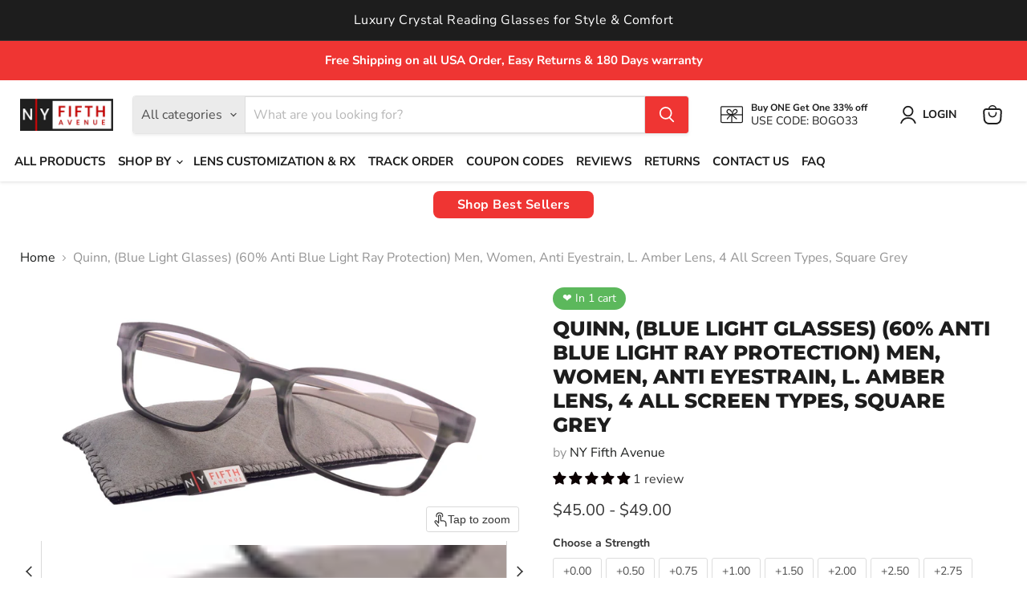

--- FILE ---
content_type: text/html; charset=utf-8
request_url: https://nyfifthavenue.com/en-nz/collections/all/products/quinn-blue-light-glasses-60-anti-blue-light-ray-protection-men-women-anti-eyestrain-l-amber-lens-4-all-screen-types-square-grey?view=recently-viewed
body_size: 1340
content:










  

  

  

  

  

  

  

  

  









<div
  class="productgrid--item  imagestyle--cropped-medium        product-recently-viewed-card    show-actions--mobile"
  data-product-item
  data-product-quickshop-url="/en-nz/collections/all/products/quinn-blue-light-glasses-60-anti-blue-light-ray-protection-men-women-anti-eyestrain-l-amber-lens-4-all-screen-types-square-grey"
  
    data-recently-viewed-card
  
>
  <div class="productitem" data-product-item-content>
    
    
    
    

    

    

    <div class="productitem__container">
      <div class="product-recently-viewed-card-time" data-product-handle="quinn-blue-light-glasses-60-anti-blue-light-ray-protection-men-women-anti-eyestrain-l-amber-lens-4-all-screen-types-square-grey">
      <button
        class="product-recently-viewed-card-remove"
        aria-label="close"
        data-remove-recently-viewed
      >
        


                                                                        <svg class="icon-remove "    aria-hidden="true"    focusable="false"    role="presentation"    xmlns="http://www.w3.org/2000/svg" width="10" height="10" viewBox="0 0 10 10" xmlns="http://www.w3.org/2000/svg">      <path fill="currentColor" d="M6.08785659,5 L9.77469752,1.31315906 L8.68684094,0.225302476 L5,3.91214341 L1.31315906,0.225302476 L0.225302476,1.31315906 L3.91214341,5 L0.225302476,8.68684094 L1.31315906,9.77469752 L5,6.08785659 L8.68684094,9.77469752 L9.77469752,8.68684094 L6.08785659,5 Z"></path>    </svg>                                              

      </button>
    </div>

      <div class="productitem__image-container">
        <a
          class="productitem--image-link"
          href="/en-nz/collections/all/products/quinn-blue-light-glasses-60-anti-blue-light-ray-protection-men-women-anti-eyestrain-l-amber-lens-4-all-screen-types-square-grey"
          tabindex="-1"
          data-product-page-link
        >
          <figure
            class="productitem--image"
            data-product-item-image
            
          >
            
              
                
                

  
    <noscript data-rimg-noscript>
      <img
        
          src="//nyfifthavenue.com/cdn/shop/files/preview_images/c6c173a10b0d4d8e896d5c4f8e5b03f9.thumbnail.0000000000_512x288.jpg?v=1759203496"
        

        alt="Quinn, (Blue Light Glasses) (60% Anti Blue Light Ray Protection) Men, Women, Anti Eyestrain, L. Amber Lens, 4 All Screen Types, Square Grey"
        data-rimg="noscript"
        srcset="//nyfifthavenue.com/cdn/shop/files/preview_images/c6c173a10b0d4d8e896d5c4f8e5b03f9.thumbnail.0000000000_512x288.jpg?v=1759203496 1x, //nyfifthavenue.com/cdn/shop/files/preview_images/c6c173a10b0d4d8e896d5c4f8e5b03f9.thumbnail.0000000000_1024x576.jpg?v=1759203496 2x, //nyfifthavenue.com/cdn/shop/files/preview_images/c6c173a10b0d4d8e896d5c4f8e5b03f9.thumbnail.0000000000_1280x720.jpg?v=1759203496 2.5x"
        class="productitem--image-alternate"
        
        
      >
    </noscript>
  

  <img
    
      src="//nyfifthavenue.com/cdn/shop/files/preview_images/c6c173a10b0d4d8e896d5c4f8e5b03f9.thumbnail.0000000000_512x288.jpg?v=1759203496"
    
    alt="Quinn, (Blue Light Glasses) (60% Anti Blue Light Ray Protection) Men, Women, Anti Eyestrain, L. Amber Lens, 4 All Screen Types, Square Grey"

    
      data-rimg="lazy"
      data-rimg-scale="1"
      data-rimg-template="//nyfifthavenue.com/cdn/shop/files/preview_images/c6c173a10b0d4d8e896d5c4f8e5b03f9.thumbnail.0000000000_{size}.jpg?v=1759203496"
      data-rimg-max="1280x720"
      data-rimg-crop="false"
      
      srcset="data:image/svg+xml;utf8,<svg%20xmlns='http://www.w3.org/2000/svg'%20width='512'%20height='288'></svg>"
    

    class="productitem--image-alternate"
    
    
  >



  <div data-rimg-canvas></div>


              
              

  
    <noscript data-rimg-noscript>
      <img
        
          src="//nyfifthavenue.com/cdn/shop/files/il_fullxfull.3357898899_12ey_512x256.jpg?v=1759203475"
        

        alt="Quinn, (Blue Light Glasses) (60% Anti Blue Light Ray Protection) Men, Women, Anti Eyestrain, L. Amber Lens, 4 All Screen Types, Square Grey"
        data-rimg="noscript"
        srcset="//nyfifthavenue.com/cdn/shop/files/il_fullxfull.3357898899_12ey_512x256.jpg?v=1759203475 1x, //nyfifthavenue.com/cdn/shop/files/il_fullxfull.3357898899_12ey_1024x512.jpg?v=1759203475 2x, //nyfifthavenue.com/cdn/shop/files/il_fullxfull.3357898899_12ey_1536x768.jpg?v=1759203475 3x, //nyfifthavenue.com/cdn/shop/files/il_fullxfull.3357898899_12ey_2048x1024.jpg?v=1759203475 4x"
        class="productitem--image-primary"
        
        
      >
    </noscript>
  

  <img
    
      src="//nyfifthavenue.com/cdn/shop/files/il_fullxfull.3357898899_12ey_512x256.jpg?v=1759203475"
    
    alt="Quinn, (Blue Light Glasses) (60% Anti Blue Light Ray Protection) Men, Women, Anti Eyestrain, L. Amber Lens, 4 All Screen Types, Square Grey"

    
      data-rimg="lazy"
      data-rimg-scale="1"
      data-rimg-template="//nyfifthavenue.com/cdn/shop/files/il_fullxfull.3357898899_12ey_{size}.jpg?v=1759203475"
      data-rimg-max="2439x1215"
      data-rimg-crop="false"
      
      srcset="data:image/svg+xml;utf8,<svg%20xmlns='http://www.w3.org/2000/svg'%20width='512'%20height='256'></svg>"
    

    class="productitem--image-primary"
    
    
  >



  <div data-rimg-canvas></div>


            

            



























  
  
  

  <span class="productitem__badge productitem__badge--sale"
    data-badge-sales
    style="display: none;"
  >
    <span data-badge-sales-range>
      
        Sale
      
    </span>
    <span data-badge-sales-single style="display: none;">
      
        Sale
      
    </span>
  </span>

            <span class="visually-hidden">Quinn, (Blue Light Glasses) (60% Anti Blue Light Ray Protection) Men, Women, Anti Eyestrain, L. Amber Lens, 4 All Screen Types, Square Grey</span>
          </figure>
        </a>
      </div><div class="productitem--info">
        
          
        

        
        
         
        <h2 class="productitem--title">
          <a href="/en-nz/collections/all/products/quinn-blue-light-glasses-60-anti-blue-light-ray-protection-men-women-anti-eyestrain-l-amber-lens-4-all-screen-types-square-grey" data-product-page-link>
            Quinn, (Blue Light Glasses) (60% Anti Blue Light Ray Protection) Men, Women, Anti Eyestrain, L. Amber Lens, 4 All Screen Types, Square Grey
          </a>
      </h2>
        

        
          
        

        

  















<div style='' class='jdgm-widget jdgm-preview-badge' data-id='7505469407445'
data-template='product.recently-viewed'
data-auto-install='false'>
  <div style='display:none' class='jdgm-prev-badge' data-average-rating='5.00' data-number-of-reviews='1' data-number-of-questions='0'> <span class='jdgm-prev-badge__stars' data-score='5.00' tabindex='0' aria-label='5.00 stars' role='button'> <span class='jdgm-star jdgm--on'></span><span class='jdgm-star jdgm--on'></span><span class='jdgm-star jdgm--on'></span><span class='jdgm-star jdgm--on'></span><span class='jdgm-star jdgm--on'></span> </span> <span class='jdgm-prev-badge__text'> 1 review </span> </div>
</div>







          






























<div class="price productitem__price ">
  
    <div
      class="price__compare-at "
      data-price-compare-container
    >

      
        <span class="money price__original" data-price-original></span>
      
    </div>


    
      
      <div class="price__compare-at--hidden" data-compare-price-range-hidden>
        
          <span class="visually-hidden">Original price</span>
          <span class="money price__compare-at--min" data-price-compare-min>
            $45.00
          </span>
          -
          <span class="visually-hidden">Original price</span>
          <span class="money price__compare-at--max" data-price-compare-max>
            $49.00
          </span>
        
      </div>
      <div class="price__compare-at--hidden" data-compare-price-hidden>
        <span class="visually-hidden">Original price</span>
        <span class="money price__compare-at--single" data-price-compare>
          
        </span>
      </div>
    
  

  <div class="price__current  " data-price-container>

    

    
      
      
        
          <span class="money price__current--min" data-price-min>$45.00</span>
          -
          <span class="money price__current--max" data-price-max>$49.00</span>
        
      
    
    
  </div>

  
    
    <div class="price__current--hidden" data-current-price-range-hidden>
      
        <span class="money price__current--min" data-price-min>$45.00</span>
        -
        <span class="money price__current--max" data-price-max>$49.00</span>
      
    </div>
    <div class="price__current--hidden" data-current-price-hidden>
      <span class="visually-hidden">Current price</span>
      <span class="money" data-price>
        $45.00
      </span>
    </div>
  

  
    
    
    
    

    <div
      class="
        productitem__unit-price
        hidden
      "
      data-unit-price
    >
      <span class="productitem__total-quantity" data-total-quantity></span> | <span class="productitem__unit-price--amount money" data-unit-price-amount></span> / <span class="productitem__unit-price--measure" data-unit-price-measure></span>
    </div>
  

  
</div>


        

        
          
            <div class="productitem__stock-level">
              







<div class="product-stock-level-wrapper" >
  
    <span class="
  product-stock-level
  product-stock-level--high
  
">
      

      <span class="product-stock-level__text">
        
        <div class="product-stock-level__badge-text">
          
  
    
      
        In stock
      
    
  

        </div>
      </span>
    </span>
  
</div>

            </div>
          

          
            
              <div class="product__rating rating">
                




<div
  class="rating__star-wrapper"
  style="--rating-value: 5.0;"
  role="img"
  aria-label="5.0 out of 5.0 stars"
>
  
    <svg
      class="rating__star rating__star-1"
      aria-hidden="true"
      focusable="false"
      role="presentation"
      xmlns="http://www.w3.org/2000/svg"
      width="20"
      height="20"
      viewBox="3 3 17 17"
    >
      <use clip-path="url(#icon-star-clip)" xlink:href="#icon-star" />
    </svg>
  
    <svg
      class="rating__star rating__star-2"
      aria-hidden="true"
      focusable="false"
      role="presentation"
      xmlns="http://www.w3.org/2000/svg"
      width="20"
      height="20"
      viewBox="3 3 17 17"
    >
      <use clip-path="url(#icon-star-clip)" xlink:href="#icon-star" />
    </svg>
  
    <svg
      class="rating__star rating__star-3"
      aria-hidden="true"
      focusable="false"
      role="presentation"
      xmlns="http://www.w3.org/2000/svg"
      width="20"
      height="20"
      viewBox="3 3 17 17"
    >
      <use clip-path="url(#icon-star-clip)" xlink:href="#icon-star" />
    </svg>
  
    <svg
      class="rating__star rating__star-4"
      aria-hidden="true"
      focusable="false"
      role="presentation"
      xmlns="http://www.w3.org/2000/svg"
      width="20"
      height="20"
      viewBox="3 3 17 17"
    >
      <use clip-path="url(#icon-star-clip)" xlink:href="#icon-star" />
    </svg>
  
    <svg
      class="rating__star rating__star-5"
      aria-hidden="true"
      focusable="false"
      role="presentation"
      xmlns="http://www.w3.org/2000/svg"
      width="20"
      height="20"
      viewBox="3 3 17 17"
    >
      <use clip-path="url(#icon-star-clip)" xlink:href="#icon-star" />
    </svg>
  
</div>


                <p class="rating__text">
                  <span aria-hidden="true">
                    5.0 / 5.0
                  </span>
                </p>

                <p class="rating__count">
                  <span aria-hidden="true">
                    1
                    
                      Review
                    
                  </span>
                </p>
              </div>
            
          
        

        
          <div class="productitem--description">
            <p># Blue Light Blocker Filter with Amber Lenses, Cuts 60% of the Harmful Blue Light Rays which Helps Reduce Eye straining and Headaches.
# Features O...</p>

            
              <a
                href="/en-nz/collections/all/products/quinn-blue-light-glasses-60-anti-blue-light-ray-protection-men-women-anti-eyestrain-l-amber-lens-4-all-screen-types-square-grey"
                class="productitem--link"
                data-product-page-link
              >
                View full details
              </a>
            
          </div>
        
      </div>

      
    </div>
  </div>

  
    <script type="application/json" data-quick-buy-settings>
      {
        "cart_redirection": false,
        "money_format": "${{amount}}"
      }
    </script>
  
</div>


--- FILE ---
content_type: text/plain; charset=utf-8
request_url: https://v.clarity.ms/collect
body_size: 799
content:
SIGNAL [{"type":"AgentNudge","message":"[base64]"}]

--- FILE ---
content_type: text/javascript; charset=utf-8
request_url: https://nyfifthavenue.com/en-nz/products/quinn-blue-light-glasses-60-anti-blue-light-ray-protection-men-women-anti-eyestrain-l-amber-lens-4-all-screen-types-square-grey.js
body_size: 2286
content:
{"id":7505469407445,"title":"Quinn, (Blue Light Glasses) (60% Anti Blue Light Ray Protection) Men, Women, Anti Eyestrain, L. Amber Lens, 4 All Screen Types, Square Grey","handle":"quinn-blue-light-glasses-60-anti-blue-light-ray-protection-men-women-anti-eyestrain-l-amber-lens-4-all-screen-types-square-grey","description":"\u003cp\u003e# Blue Light Blocker Filter with Amber Lenses, Cuts 60% of the Harmful Blue Light Rays which Helps Reduce Eye straining and Headaches.\u003c\/p\u003e\n\u003cp\u003e# Features Oleophobic Coating, Which means: Fingerprint Resistant and Smudge Proof by repellent Oils. This means that it does not allow oil to be absorbed. ... The most useful aspect of oleophobic coatings is that they can make materials fingerprint-resistant because they repel the oils that are produced by the skin.\u003c\/p\u003e\n\u003cp\u003e# Comes with AR (Anti Glair) Anti-reflective coating, which improves vision, reduces eye strain, and makes your eyeglasses look more attractive. ... By eliminating reflections, AR coating also makes your eyeglass lenses look nearly invisible so people can see your eyes and facial expressions more clearly.\u003c\/p\u003e\n\u003cp\u003e# Great Screen Protective glasses for women and men work for Tablet, Cellphone, or Computer\u003c\/p\u003e\n\u003cp\u003e# Helps to protect yourself from the hazards of Harmful Blue Cut Blue. \u003c\/p\u003e\n\u003cp\u003e# Blue light filter works great for video games by minimizing the negative impact of blue light while you look great in these fabulous gaming glasses!\u003c\/p\u003e\n\u003cp\u003e# Anti Fatigue, Reduce Eyestrains \u003c\/p\u003e\n\u003cp\u003e# Polycarbonate Lenses.\u003c\/p\u003e\n\u003cp\u003e# Brand: NY Fifth Avenue\u003c\/p\u003e\n\u003cp\u003e# Color: Gray Silver\u003c\/p\u003e\n\u003cp\u003e# Shape: Rectangular Square\u003c\/p\u003e\n\u003cp\u003e# Power: +0.00 +0.50 +0.75 +1.00 +1.25 +1.50 +2.00 +2.50 +2.75 +3.00\u003c\/p\u003e\n\u003cp\u003e# Optical Quality Lenses and Frame.\u003c\/p\u003e\n\u003cp\u003e# Provide Crystal Clear Vision.\u003c\/p\u003e\n\u003cp\u003e# Scratch Resistance lenses.\u003c\/p\u003e\n\u003cp\u003e# Aspheric Lenses (No distortion).\u003c\/p\u003e\n\u003cp\u003e# LEAD-Free.\u003c\/p\u003e\n\u003cp\u003e# Premium Spring Temples\u003c\/p\u003e\n\u003cp\u003e# Comes with a Padded Case and a Drawer Case\u003c\/p\u003e\n\u003cp\u003e# Plastic Frame.\u003c\/p\u003e\n\u003cp\u003e# Great Gift For Her or him\u003c\/p\u003e\n\u003cp\u003e# Unisex for Women and Men\u003c\/p\u003e\n\u003cp\u003e# INTERNATIONAL CUSTOMERS:\u003cbr\u003e\nInternational packages will be shipped First Class International Mail which can take from 6-8 weeks to receive (Due to COVID Shipping disturbance). Please be patient when ordering to receive your item.\u003cbr\u003e\nAttention: Ready-to-wear non-prescription glasses are not intended to replace prescribed corrective lenses or examinations by an eye care professional. Regular eye check-ups are essential to assess your eye health and determine your vision needs..\u003c\/p\u003e","published_at":"2022-01-02T10:50:46-06:00","created_at":"2022-01-01T18:25:16-06:00","vendor":"NY Fifth Avenue","type":"","tags":["60 percent","Anti Blue Ray","anti glare","Blue light Blocker","Blue light Blocking","Blue Light Glasses","computer glasses","gaming glasses","magnifying glasses","men","NY fifth avenue","Reading glasses","Reduce Eyestrain","square"],"price":4500,"price_min":4500,"price_max":4900,"available":true,"price_varies":true,"compare_at_price":null,"compare_at_price_min":0,"compare_at_price_max":0,"compare_at_price_varies":false,"variants":[{"id":43952148709589,"title":"+0.00","option1":"+0.00","option2":null,"option3":null,"sku":"MER21NYR1010_000","requires_shipping":true,"taxable":true,"featured_image":null,"available":true,"name":"Quinn, (Blue Light Glasses) (60% Anti Blue Light Ray Protection) Men, Women, Anti Eyestrain, L. Amber Lens, 4 All Screen Types, Square Grey - +0.00","public_title":"+0.00","options":["+0.00"],"price":4500,"weight":170,"compare_at_price":null,"inventory_management":"shopify","barcode":"689810794875","requires_selling_plan":false,"selling_plan_allocations":[]},{"id":43952148742357,"title":"+0.50","option1":"+0.50","option2":null,"option3":null,"sku":"MER21NYR1010_050","requires_shipping":true,"taxable":true,"featured_image":null,"available":true,"name":"Quinn, (Blue Light Glasses) (60% Anti Blue Light Ray Protection) Men, Women, Anti Eyestrain, L. Amber Lens, 4 All Screen Types, Square Grey - +0.50","public_title":"+0.50","options":["+0.50"],"price":4900,"weight":170,"compare_at_price":null,"inventory_management":"shopify","barcode":"689810794882","requires_selling_plan":false,"selling_plan_allocations":[]},{"id":43952148775125,"title":"+0.75","option1":"+0.75","option2":null,"option3":null,"sku":"MER21NYR1010_075","requires_shipping":true,"taxable":true,"featured_image":null,"available":true,"name":"Quinn, (Blue Light Glasses) (60% Anti Blue Light Ray Protection) Men, Women, Anti Eyestrain, L. Amber Lens, 4 All Screen Types, Square Grey - +0.75","public_title":"+0.75","options":["+0.75"],"price":4900,"weight":170,"compare_at_price":null,"inventory_management":"shopify","barcode":"689810794899","requires_selling_plan":false,"selling_plan_allocations":[]},{"id":43952148807893,"title":"+1.00","option1":"+1.00","option2":null,"option3":null,"sku":"MER21NYR1010_100","requires_shipping":true,"taxable":true,"featured_image":null,"available":true,"name":"Quinn, (Blue Light Glasses) (60% Anti Blue Light Ray Protection) Men, Women, Anti Eyestrain, L. Amber Lens, 4 All Screen Types, Square Grey - +1.00","public_title":"+1.00","options":["+1.00"],"price":4500,"weight":170,"compare_at_price":null,"inventory_management":"shopify","barcode":"689810794905","requires_selling_plan":false,"selling_plan_allocations":[]},{"id":43952148840661,"title":"+1.50","option1":"+1.50","option2":null,"option3":null,"sku":"MER21NYR1010_150","requires_shipping":true,"taxable":true,"featured_image":null,"available":true,"name":"Quinn, (Blue Light Glasses) (60% Anti Blue Light Ray Protection) Men, Women, Anti Eyestrain, L. Amber Lens, 4 All Screen Types, Square Grey - +1.50","public_title":"+1.50","options":["+1.50"],"price":4500,"weight":170,"compare_at_price":null,"inventory_management":"shopify","barcode":"689810794912","requires_selling_plan":false,"selling_plan_allocations":[]},{"id":43952148873429,"title":"+2.00","option1":"+2.00","option2":null,"option3":null,"sku":"MER21NYR1010_200","requires_shipping":true,"taxable":true,"featured_image":null,"available":true,"name":"Quinn, (Blue Light Glasses) (60% Anti Blue Light Ray Protection) Men, Women, Anti Eyestrain, L. Amber Lens, 4 All Screen Types, Square Grey - +2.00","public_title":"+2.00","options":["+2.00"],"price":4500,"weight":170,"compare_at_price":null,"inventory_management":"shopify","barcode":"689810794929","requires_selling_plan":false,"selling_plan_allocations":[]},{"id":43952148906197,"title":"+2.50","option1":"+2.50","option2":null,"option3":null,"sku":"MER21NYR1010_250","requires_shipping":true,"taxable":true,"featured_image":null,"available":true,"name":"Quinn, (Blue Light Glasses) (60% Anti Blue Light Ray Protection) Men, Women, Anti Eyestrain, L. Amber Lens, 4 All Screen Types, Square Grey - +2.50","public_title":"+2.50","options":["+2.50"],"price":4500,"weight":170,"compare_at_price":null,"inventory_management":"shopify","barcode":"689810794936","requires_selling_plan":false,"selling_plan_allocations":[]},{"id":43952148938965,"title":"+2.75","option1":"+2.75","option2":null,"option3":null,"sku":"MER21NYR1010_275","requires_shipping":true,"taxable":true,"featured_image":null,"available":true,"name":"Quinn, (Blue Light Glasses) (60% Anti Blue Light Ray Protection) Men, Women, Anti Eyestrain, L. Amber Lens, 4 All Screen Types, Square Grey - +2.75","public_title":"+2.75","options":["+2.75"],"price":4500,"weight":170,"compare_at_price":null,"inventory_management":"shopify","barcode":"689810794943","requires_selling_plan":false,"selling_plan_allocations":[]},{"id":43952148971733,"title":"+3.00","option1":"+3.00","option2":null,"option3":null,"sku":"MER21NYR1010_300","requires_shipping":true,"taxable":true,"featured_image":null,"available":true,"name":"Quinn, (Blue Light Glasses) (60% Anti Blue Light Ray Protection) Men, Women, Anti Eyestrain, L. Amber Lens, 4 All Screen Types, Square Grey - +3.00","public_title":"+3.00","options":["+3.00"],"price":4500,"weight":170,"compare_at_price":null,"inventory_management":"shopify","barcode":"689810794950","requires_selling_plan":false,"selling_plan_allocations":[]}],"images":["\/\/cdn.shopify.com\/s\/files\/1\/0618\/5274\/5941\/files\/il_fullxfull.3357898899_12ey.jpg?v=1759203475","\/\/cdn.shopify.com\/s\/files\/1\/0618\/5274\/5941\/files\/il_fullxfull.3357898905_p04q.jpg?v=1759203481","\/\/cdn.shopify.com\/s\/files\/1\/0618\/5274\/5941\/files\/il_fullxfull.3310201384_da10.jpg?v=1759203481","\/\/cdn.shopify.com\/s\/files\/1\/0618\/5274\/5941\/files\/il_fullxfull.3357898909_nokv.jpg?v=1759203481","\/\/cdn.shopify.com\/s\/files\/1\/0618\/5274\/5941\/files\/il_fullxfull.3499045443_m0nr.jpg?v=1759203481","\/\/cdn.shopify.com\/s\/files\/1\/0618\/5274\/5941\/files\/il_fullxfull.3451380550_josh.jpg?v=1759203481","\/\/cdn.shopify.com\/s\/files\/1\/0618\/5274\/5941\/files\/il_fullxfull.3451380562_jbzh.jpg?v=1759203481"],"featured_image":"\/\/cdn.shopify.com\/s\/files\/1\/0618\/5274\/5941\/files\/il_fullxfull.3357898899_12ey.jpg?v=1759203475","options":[{"name":"Strength","position":1,"values":["+0.00","+0.50","+0.75","+1.00","+1.50","+2.00","+2.50","+2.75","+3.00"]}],"url":"\/en-nz\/products\/quinn-blue-light-glasses-60-anti-blue-light-ray-protection-men-women-anti-eyestrain-l-amber-lens-4-all-screen-types-square-grey","media":[{"alt":"Quinn, (Blue Light Glasses) (60% Anti Blue Light Ray Protection) Men, Women, Anti Eyestrain, L. Amber Lens, 4 All Screen Types, Square Grey","id":38812524445909,"position":1,"preview_image":{"aspect_ratio":2.007,"height":1215,"width":2439,"src":"https:\/\/cdn.shopify.com\/s\/files\/1\/0618\/5274\/5941\/files\/il_fullxfull.3357898899_12ey.jpg?v=1759203475"},"aspect_ratio":2.007,"height":1215,"media_type":"image","src":"https:\/\/cdn.shopify.com\/s\/files\/1\/0618\/5274\/5941\/files\/il_fullxfull.3357898899_12ey.jpg?v=1759203475","width":2439},{"alt":"Quinn, (Blue Light Glasses) (60% Anti Blue Light Ray Protection) Men, Women, Anti Eyestrain, L. Amber Lens, 4 All Screen Types, Square Grey","id":38812525035733,"position":2,"preview_image":{"aspect_ratio":1.778,"height":720,"width":1280,"src":"https:\/\/cdn.shopify.com\/s\/files\/1\/0618\/5274\/5941\/files\/preview_images\/c6c173a10b0d4d8e896d5c4f8e5b03f9.thumbnail.0000000000.jpg?v=1759203496"},"aspect_ratio":1.775,"duration":15000,"media_type":"video","sources":[{"format":"mp4","height":480,"mime_type":"video\/mp4","url":"https:\/\/cdn.shopify.com\/videos\/c\/vp\/c6c173a10b0d4d8e896d5c4f8e5b03f9\/c6c173a10b0d4d8e896d5c4f8e5b03f9.SD-480p-0.9Mbps-58537185.mp4","width":852},{"format":"mp4","height":720,"mime_type":"video\/mp4","url":"https:\/\/cdn.shopify.com\/videos\/c\/vp\/c6c173a10b0d4d8e896d5c4f8e5b03f9\/c6c173a10b0d4d8e896d5c4f8e5b03f9.HD-720p-1.6Mbps-58537185.mp4","width":1280},{"format":"m3u8","height":720,"mime_type":"application\/x-mpegURL","url":"https:\/\/cdn.shopify.com\/videos\/c\/vp\/c6c173a10b0d4d8e896d5c4f8e5b03f9\/c6c173a10b0d4d8e896d5c4f8e5b03f9.m3u8","width":1280}]},{"alt":"Quinn, (Blue Light Glasses) (60% Anti Blue Light Ray Protection) Men, Women, Anti Eyestrain, L. Amber Lens, 4 All Screen Types, Square Grey","id":38812524478677,"position":3,"preview_image":{"aspect_ratio":2.668,"height":867,"width":2313,"src":"https:\/\/cdn.shopify.com\/s\/files\/1\/0618\/5274\/5941\/files\/il_fullxfull.3357898905_p04q.jpg?v=1759203481"},"aspect_ratio":2.668,"height":867,"media_type":"image","src":"https:\/\/cdn.shopify.com\/s\/files\/1\/0618\/5274\/5941\/files\/il_fullxfull.3357898905_p04q.jpg?v=1759203481","width":2313},{"alt":"Quinn, (Blue Light Glasses) (60% Anti Blue Light Ray Protection) Men, Women, Anti Eyestrain, L. Amber Lens, 4 All Screen Types, Square Grey","id":38812524511445,"position":4,"preview_image":{"aspect_ratio":3.019,"height":778,"width":2349,"src":"https:\/\/cdn.shopify.com\/s\/files\/1\/0618\/5274\/5941\/files\/il_fullxfull.3310201384_da10.jpg?v=1759203481"},"aspect_ratio":3.019,"height":778,"media_type":"image","src":"https:\/\/cdn.shopify.com\/s\/files\/1\/0618\/5274\/5941\/files\/il_fullxfull.3310201384_da10.jpg?v=1759203481","width":2349},{"alt":"Quinn, (Blue Light Glasses) (60% Anti Blue Light Ray Protection) Men, Women, Anti Eyestrain, L. Amber Lens, 4 All Screen Types, Square Grey","id":38812524544213,"position":5,"preview_image":{"aspect_ratio":2.562,"height":927,"width":2375,"src":"https:\/\/cdn.shopify.com\/s\/files\/1\/0618\/5274\/5941\/files\/il_fullxfull.3357898909_nokv.jpg?v=1759203481"},"aspect_ratio":2.562,"height":927,"media_type":"image","src":"https:\/\/cdn.shopify.com\/s\/files\/1\/0618\/5274\/5941\/files\/il_fullxfull.3357898909_nokv.jpg?v=1759203481","width":2375},{"alt":"Quinn, (Blue Light Glasses) (60% Anti Blue Light Ray Protection) Men, Women, Anti Eyestrain, L. Amber Lens, 4 All Screen Types, Square Grey","id":38812524576981,"position":6,"preview_image":{"aspect_ratio":1.5,"height":1000,"width":1500,"src":"https:\/\/cdn.shopify.com\/s\/files\/1\/0618\/5274\/5941\/files\/il_fullxfull.3499045443_m0nr.jpg?v=1759203481"},"aspect_ratio":1.5,"height":1000,"media_type":"image","src":"https:\/\/cdn.shopify.com\/s\/files\/1\/0618\/5274\/5941\/files\/il_fullxfull.3499045443_m0nr.jpg?v=1759203481","width":1500},{"alt":"Quinn, (Blue Light Glasses) (60% Anti Blue Light Ray Protection) Men, Women, Anti Eyestrain, L. Amber Lens, 4 All Screen Types, Square Grey","id":38812524609749,"position":7,"preview_image":{"aspect_ratio":1.467,"height":407,"width":597,"src":"https:\/\/cdn.shopify.com\/s\/files\/1\/0618\/5274\/5941\/files\/il_fullxfull.3451380550_josh.jpg?v=1759203481"},"aspect_ratio":1.467,"height":407,"media_type":"image","src":"https:\/\/cdn.shopify.com\/s\/files\/1\/0618\/5274\/5941\/files\/il_fullxfull.3451380550_josh.jpg?v=1759203481","width":597},{"alt":"Quinn, (Blue Light Glasses) (60% Anti Blue Light Ray Protection) Men, Women, Anti Eyestrain, L. Amber Lens, 4 All Screen Types, Square Grey","id":38812524642517,"position":8,"preview_image":{"aspect_ratio":0.707,"height":2340,"width":1654,"src":"https:\/\/cdn.shopify.com\/s\/files\/1\/0618\/5274\/5941\/files\/il_fullxfull.3451380562_jbzh.jpg?v=1759203481"},"aspect_ratio":0.707,"height":2340,"media_type":"image","src":"https:\/\/cdn.shopify.com\/s\/files\/1\/0618\/5274\/5941\/files\/il_fullxfull.3451380562_jbzh.jpg?v=1759203481","width":1654}],"requires_selling_plan":false,"selling_plan_groups":[]}